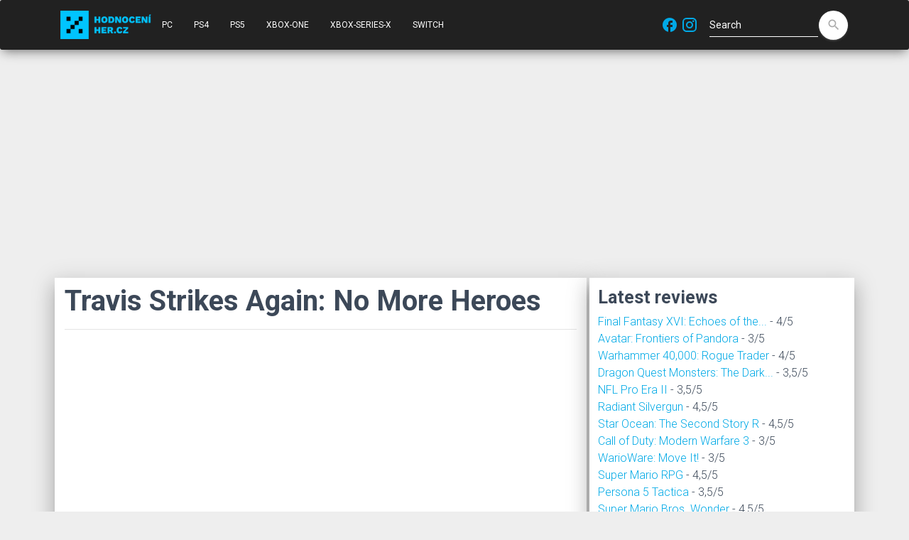

--- FILE ---
content_type: text/html; charset=UTF-8
request_url: https://www.hodnoceniher.cz/en/game/travis-strikes-again-no-more-heroes
body_size: 6395
content:
<!doctype html>
<html lang="en">
<head>
    <title>Travis Strikes Again: No More Heroes - Review | Hodnoceniher.cz</title>
    <meta name="keywords" content="Travis Strikes Again: No More Heroes" />
    <meta name="description" content="Travis Strikes Again: No More Heroes - all about the game" />

                            <link rel="alternate" href="https://www.hodnoceniher.cz/game/travis-strikes-again-no-more-heroes" hreflang="cs" />
                    <link rel="alternate" href="https://www.hodnoceniher.cz/en/game/travis-strikes-again-no-more-heroes" hreflang="en" />
                    <link rel="alternate" href="https://www.hodnoceniher.cz/game/travis-strikes-again-no-more-heroes" hreflang="sk" />
                    <link rel="alternate" href="https://www.hodnoceniher.cz/en/game/travis-strikes-again-no-more-heroes" hreflang="x-default" />
        

    <!-- Required meta tags -->
    <meta charset="utf-8">
    <meta content="width=device-width, initial-scale=1.0, maximum-scale=5.0" name="viewport" />
    <meta http-equiv="X-UA-Compatible" content="IE=edge,chrome=1" />

    <link rel="preconnect" href="https://maxcdn.bootstrapcdn.com">
    <link rel="preconnect" href="https://www.google-analytics.com">

    <link rel="apple-touch-icon" sizes="180x180" href="/apple-touch-icon.png?v11">
    <link rel="icon" type="image/png" sizes="32x32" href="/favicon-32x32.png?v11">
    <link rel="icon" type="image/png" sizes="16x16" href="/favicon-16x16.png?v11">
    <link rel="manifest" href="/site.webmanifest?v11">
    <link rel="mask-icon" href="/safari-pinned-tab.svg?v11" color="#5bbad5">
    <meta name="msapplication-TileColor" content="#2b5797">
    <meta name="theme-color" content="#ffffff">

    <script data-ad-client="ca-pub-8467456653621384" async src="https://pagead2.googlesyndication.com/pagead/js/adsbygoogle.js"></script>
    <!-- Global site tag (gtag.js) - Google Analytics -->
    <script async src="https://www.googletagmanager.com/gtag/js?id=G-SNGZ1G4FHD"></script>
    <script>
        window.dataLayer = window.dataLayer || [];
        function gtag(){dataLayer.push(arguments);}
        gtag('js', new Date());

        gtag('config', 'G-SNGZ1G4FHD');
    </script>

    <style>
        .navbar {
            -webkit-transition: none !important;
            -moz-transition: none !important;
            -o-transition: none !important;
            transition: none !important;
        }
    </style>

    <link rel="stylesheet" type="text/css" href="https://fonts.googleapis.com/css?family=Roboto:300,400,500,700|Roboto+Slab:400,700|Material+Icons&display=swap" />

    <link rel="preload" as="style" href="https://maxcdn.bootstrapcdn.com/font-awesome/latest/css/font-awesome.min.css">
    <!-- Material Kit CSS -->
    <link href="/material-kit/assets/css/material-kit.css?v=2.0.6?v11" rel="stylesheet" />

    <link rel="amphtml" href="https://www.hodnoceniher.cz/en/amp/game/travis-strikes-again-no-more-heroes">
                                                                                    <meta property="fb:app_id" content="263788353738281" />
    <meta property="og:type" content="webpage" />
        <meta property="og:url" content="https://www.hodnoceniher.cz/en/game/travis-strikes-again-no-more-heroes" />
                <meta property="og:title" content="Travis Strikes Again: No More Heroes" />
                <meta property="og:description" content="Travis Strikes Again: No More Heroes: reviews, tutorials, tricks, tips, ratings" />
                <meta property="og:image" content="https://www.hodnoceniher.cz/media/cache/game_detail_poster/screenshots-raw/13716.jpg" />
    
</head>
<body>

<div id="fb-root"></div>
<script async defer crossorigin="anonymous" src="https://connect.facebook.net/cs_CZ/sdk.js#xfbml=1&version=v6.0&appId=263788353738281&autoLogAppEvents=1"></script>

    <script type="application/ld+json">
        {
            "@context" : "https://schema.org",
            "@type" : "WebSite",
            "url" : "https://www.hodnoceniher.cz/en",
              "potentialAction": {
                "@type": "SearchAction",
                "target": "https://www.hodnoceniher.cz/en?q={search_term_string}",
                "query-input": "required name=search_term_string"
              }
        }
    </script>

    <script type="application/ld+json">
        {
            "@context" : "https://schema.org",
            "@type" : "Organization",
            "url" : "https://www.hodnoceniher.cz/en",
            "logo": "https://www.hodnoceniher.cz/images/hh/logo-hodnoceniher-cube-black260x260.png?v11"
        }
    </script>


<nav class="navbar navbar-expand-lg bg-dark">
    <div class="container">
        <div class="navbar-translate">
            <a href="/en"><img height="40" width="128" alt="Logo" src="/images/hh/logo-hodnoceniher-black.png?v11" /></a>

            <button class="navbar-toggler" type="button" data-toggle="collapse" aria-expanded="false" aria-label="Navigation">
                <span class="sr-only">Navigation</span>
                <span class="navbar-toggler-icon"></span>
                <span class="navbar-toggler-icon"></span>
                <span class="navbar-toggler-icon"></span>
            </button>
        </div>

        <div class="collapse navbar-collapse">
            <ul class="navbar-nav sidebar">
        <li class="nav-item ">
        <a href="/en/tag/pc" class="nav-link">PC</a>
    </li>
    <li class="nav-item ">
        <a href="/en/tag/ps4" class="nav-link">PS4</a>
    </li>
    <li class="nav-item ">
        <a href="/en/tag/ps5" class="nav-link">PS5</a>
    </li>
    <li class="nav-item ">
        <a href="/en/tag/xbox-one" class="nav-link">XBOX-ONE</a>
    </li>
    <li class="nav-item ">
        <a href="/en/tag/xbox-series-x" class="nav-link">XBOX-SERIES-X</a>
    </li>
    <li class="nav-item ">
        <a href="/en/tag/switch" class="nav-link">Switch</a>
    </li>
</ul>

        </div>

        <div class="social-block">
    <a class="" rel="noopener" href="https://www.facebook.com/hodnocenihercz" target="_blank">
        <i class="material-icons">facebook</i>
    </a>

    <a class="" rel="noopener" href="https://www.instagram.com/hodnoceni.her" target="_blank">
        <i class="material-icons">
            <svg xmlns="http://www.w3.org/2000/svg" xmlns:xlink="http://www.w3.org/1999/xlink" aria-hidden="true" focusable="false" width="1em" height="1em" style="-ms-transform: rotate(360deg); -webkit-transform: rotate(360deg); transform: rotate(360deg);" preserveAspectRatio="xMidYMid meet" viewBox="0 0 24 24"><path d="M7.8 2h8.4C19.4 2 22 4.6 22 7.8v8.4a5.8 5.8 0 0 1-5.8 5.8H7.8C4.6 22 2 19.4 2 16.2V7.8A5.8 5.8 0 0 1 7.8 2m-.2 2A3.6 3.6 0 0 0 4 7.6v8.8C4 18.39 5.61 20 7.6 20h8.8a3.6 3.6 0 0 0 3.6-3.6V7.6C20 5.61 18.39 4 16.4 4H7.6m9.65 1.5a1.25 1.25 0 0 1 1.25 1.25A1.25 1.25 0 0 1 17.25 8A1.25 1.25 0 0 1 16 6.75a1.25 1.25 0 0 1 1.25-1.25M12 7a5 5 0 0 1 5 5a5 5 0 0 1-5 5a5 5 0 0 1-5-5a5 5 0 0 1 5-5m0 2a3 3 0 0 0-3 3a3 3 0 0 0 3 3a3 3 0 0 0 3-3a3 3 0 0 0-3-3z" fill="#00a9e6"/></svg>
        </i>
    </a>
</div>
        <form class="form-inline ml-auto" method="GET" action="/en/search">
            <div class="form-group has-white bmd-form-group">
                <input id="search-form" type="text" class="form-control" placeholder="Search" name="q" />
            </div>
            <button type="submit" class="btn btn-white btn-raised btn-fab btn-round">
                <label for="search-form"><i class="material-icons">search</i></label>
            </button>
        </form>

        

    </div>
</nav>


<div class="container">
    <div class="row">
        <div class="col-12">
                                </div>
        <div class="col-12 col-md-8">
            <div class="row main hh-main mb-1">
                        <script type="application/ld+json">
        {
            "@context" : "https://schema.org",
            "@type" : "VideoGame",
            "applicationCategory" : "Game",
            "name" : "Travis Strikes Again: No More Heroes",
                            "image" : "https://www.hodnoceniher.cz/media/cache/game_detail_poster/screenshots-raw/13716.jpg",
                                        "aggregateRating" : {
                    "@type" : "AggregateRating",
                    "bestRating" : "100",
                    "worstRating" : "0",
                    "ratingValue" : "71",
                    "ratingCount" : "6"
                },
                        "url" : "https://www.hodnoceniher.cz/en/game/travis-strikes-again-no-more-heroes"
        }
    </script>

    <div class="col-12">

        <div class="row">
            <div class="col-12">
                <h1>Travis Strikes Again: No More Heroes</h1>
                <hr />
            </div>
        </div>

                                <div class="videoWrapper">
            <iframe title="Video" type="text/html" width="100%" height="100%" src="https://www.youtube.com/embed/8cHAnt_rJHg" frameborder="0"></iframe>
        </div>
    
        
        <div class="row">
            <div class="col-12 offset-0" style="height: 30px; padding-top: 5px">
                <div class="fb-like" data-href="" data-width="" data-layout="button_count" data-action="like" data-size="small" data-share="true"></div>
            </div>
        </div>

        <div class="row">
            <div class="col-0 col-md-1 col-lg-4">
            </div>
            <div class="col-7 col-md-7 col-lg-5">
                <p class="display-1">81%</p>
                Average from 2 reviews            </div>
            <div class="col-5 col-md-4 col-lg-3">
                            </div>
        </div>

        
        <div class="row">
            <div class="col-12">
                    <span class="list-inline">
            </span>

            </div>
        </div>

        <div class="row">
            <div class="col-12">
                                                            </div>
        </div>

        
        
        <div id="chart-div"></div>

                    <div class="row">
                <div class="col-12">
                    <h3>Tutorials, cheats</h3>
                                <div class="row">
            <div class="col-2">
                Cheats
            </div>
            <div class="col-10">
                <a target="_blank" rel="noopener" title="Cheats na hru Travis Strikes Again: No More Heroes" href="https://gamefaqs.gamespot.com/switch/204213-travis-strikes-again-no-more-heroes/cheats">https://gamefaqs.gamespot.com/switch/204213-travis-strikes-again-no-more-heroes/cheats</a>
            </div>
        </div>
    
                </div>
            </div>
        
        <div class="row">
            <div class="col-12">
                <h3>Reviews</h3>
            </div>
        </div>

        <div class="row">
                        
        <div class="col-6 col-sm-4 col-md-12 col-lg-3">
            <div class="h1">8,3/10</div>
                            <a target="_blank" rel="noopener" href="https://www.gameinformer.com/review/travis-strikes-again-no-more-heroes/returning-to-bat-country">Game Informer</a>
                <br />
                        Jan 16, 2019
        </div>

        <div class="col-md-12 col-lg-9 mt-2">
            <blockquote class="blockquote" cite="https://www.gameinformer.com/review/travis-strikes-again-no-more-heroes/returning-to-bat-country">
                Travis Strikes Again is smaller in scope than its predecessors, but no less weird and surprising.
                                    <div class="mt-2 float-right">
                        <a title="Read the full review" target="_blank" rel="noopener" href="https://www.gameinformer.com/review/travis-strikes-again-no-more-heroes/returning-to-bat-country">
                            Read the full review at Game Informer
                        </a>
                    </div>
                            </blockquote>

        </div>

        <div class="col-12">
            <hr />
        </div>
            
        <div class="col-6 col-sm-4 col-md-12 col-lg-3">
            <div class="h1">4/5</div>
                            <a target="_blank" rel="noopener" href="https://hardcoregamer.com/2019/01/16/review-travis-strikes-again-no-more-heroes/322211/">HardcoreGamer</a>
                <br />
                        Jan 16, 2019
        </div>

        <div class="col-md-12 col-lg-9 mt-2">
            <blockquote class="blockquote" cite="https://hardcoregamer.com/2019/01/16/review-travis-strikes-again-no-more-heroes/322211/">
                Travis Strikes Again: No More Heroes is a welcome return of Travis Touchdown. Amidst the enjoyable gameplay is great storytelling and dialogue set in imaginative game worlds. Fans of previous No More Heroes games and Suda51 games in general will find a lot to enjoy here. Going through the different game worlds watching the story unfold through an old-fashioned computer is highly entertaining and collecting...
                                    <div class="mt-2 float-right">
                        <a title="Read the full review" target="_blank" rel="noopener" href="https://hardcoregamer.com/2019/01/16/review-travis-strikes-again-no-more-heroes/322211/">
                            Read the full review at HardcoreGamer
                        </a>
                    </div>
                            </blockquote>

        </div>

        <div class="col-12">
            <hr />
        </div>
    
        </div>

        <div class="row mb-5">
            <div class="col-12">
                            <a href="https://www.hodnoceniher.cz/game/travis-strikes-again-no-more-heroes">CS</a>
            
            </div>
            <div class="col-12">
                    
            </div>
        </div>

    </div>
            </div>
        </div>
        <div class="col-12 col-md-4">
                        <div class="row main hh-main mb-1">
                <div class="col-12">
                    <h3>Latest reviews</h3>
                    
      <a href="/en/game/final-fantasy-xvi-echoes-of-the-fallen" title="Final Fantasy XVI: Echoes of the Fallen">Final Fantasy XVI: Echoes of the...</a>
      -                                                     4/5
        
      <br />
      <a href="/en/game/avatar-frontiers-of-pandora" title="Avatar: Frontiers of Pandora">Avatar: Frontiers of Pandora</a>
      -                                                     3/5
        
      <br />
      <a href="/en/game/warhammer-40-000-rogue-trader" title="Warhammer 40,000: Rogue Trader">Warhammer 40,000: Rogue Trader</a>
      -                                                     4/5
        
      <br />
      <a href="/en/game/dragon-quest-monsters-the-dark-prince" title="Dragon Quest Monsters: The Dark Prince">Dragon Quest Monsters: The Dark...</a>
      -                                                     3,5/5
        
      <br />
      <a href="/en/game/nfl-pro-era-ii" title="NFL Pro Era II">NFL Pro Era II</a>
      -                                                     3,5/5
        
      <br />
      <a href="/en/game/radiant-silvergun" title="Radiant Silvergun">Radiant Silvergun</a>
      -                                                     4,5/5
        
      <br />
      <a href="/en/game/star-ocean-the-second-story-r" title="Star Ocean: The Second Story R">Star Ocean: The Second Story R</a>
      -                                                     4,5/5
        
      <br />
      <a href="/en/game/call-of-duty-modern-warfare-3" title="Call of Duty: Modern Warfare 3">Call of Duty: Modern Warfare 3</a>
      -                                                     3/5
        
      <br />
      <a href="/en/game/warioware-move-it" title="WarioWare: Move It!">WarioWare: Move It!</a>
      -                                                     3/5
        
      <br />
      <a href="/en/game/super-mario-rpg" title="Super Mario RPG">Super Mario RPG</a>
      -                                                     4,5/5
        
      <br />
      <a href="/en/game/persona-5-tactica" title="Persona 5 Tactica">Persona 5 Tactica</a>
      -                                                     3,5/5
        
      <br />
      <a href="/en/game/super-mario-bros-wonder" title="Super Mario Bros. Wonder">Super Mario Bros. Wonder</a>
      -                                                     4,5/5
        
      <br />
      <a href="/en/game/alan-wake-2" title="Alan Wake 2">Alan Wake 2</a>
      -                                                     4,5/5
        
      <br />
      <a href="/en/game/metal-gear-solid-master-collection-vol-1" title="Metal Gear Solid Master Collection Vol. 1">Metal Gear Solid Master Collection...</a>
      -                                                     3,5/5
        
      <br />
      <a href="/en/game/jusant" title="Jusant">Jusant</a>
      -                                                     4,5/5
        
      <br />
      <a href="/en/game/ghostrunner-2" title="Ghostrunner 2">Ghostrunner 2</a>
      -                                                     3,5/5
        
      <br />
      <a href="/en/game/gargoyles-remastered" title="Gargoyles Remastered">Gargoyles Remastered</a>
      -                                                     3/5
        
      <br />
      <a href="/en/game/sonic-superstars" title="Sonic Superstars">Sonic Superstars</a>
      -                                                     3,5/5
        
      <br />
      <a href="/en/game/marvel-s-spider-man-2" title="Marvel&#039;s Spider-Man 2">Marvel&#039;s Spider-Man 2</a>
      -                                                     4,5/5
        
      <br />
      <a href="/en/game/endless-dungeon" title="Endless Dungeon">Endless Dungeon</a>
      -                                                     4,5/5
        
      <br />
<br />

                </div>
            </div>
            <div class="row main hh-main mb-1">
                <div class="col-12">
                    <h3>The best games</h3>
                    <p>What are the best games to find on each platform ?</p>
                    
    <a href="/en/best-games/pc"
       class="btn btn-sm"
       title="The best games on Pc">
        Pc
    </a>
    <a href="/en/best-games/xbox-one"
       class="btn btn-sm"
       title="The best games on Xbox one">
        Xbox one
    </a>
    <a href="/en/best-games/xbox-series-x"
       class="btn btn-sm"
       title="The best games on Xbox series x">
        Xbox series x
    </a>
    <a href="/en/best-games/all"
       class="btn btn-sm"
       title="The best games on All">
        All
    </a>
<br />
                </div>
            </div>
        </div>

        <div class="col-12">
            <div class="row main hh-main mb-1">
                <div class="col-12">
                    <h3>What you should not miss</h3>
                    
            <a href="/en/game/doom-eternal" title="DOOM Eternal">
            DOOM Eternal
        </a> &bull;
                <a href="/en/game/star-wars-jedi-fallen-order" title="Star Wars Jedi: Fallen Order">
            Star Wars Jedi: Fallen Order
        </a> &bull;
                <a href="/en/game/forza-horizon-4" title="Forza Horizon 4">
            Forza Horizon 4
        </a> &bull;
                <a href="/en/game/red-dead-redemption-2" title="Red Dead Redemption 2">
            Red Dead Redemption 2
        </a> &bull;
                <a href="/en/game/kingdom-come-deliverance" title="Kingdom Come: Deliverance">
            Kingdom Come: Deliverance
        </a> &bull;
                <a href="/en/game/resident-evil-3" title="Resident Evil 3">
            Resident Evil 3
        </a> &bull;
                <a href="/en/game/final-fantasy-vii-remake" title="Final Fantasy VII Remake">
            Final Fantasy VII Remake
        </a> &bull;
                <a href="/en/game/wasteland-3" title="Wasteland 3">
            Wasteland 3
        </a> &bull;
                <a href="/en/game/the-last-of-us-part-2" title="The Last of Us Part 2">
            The Last of Us Part 2
        </a> &bull;
                <a href="/en/game/cyberpunk-2077" title="Cyberpunk 2077">
            Cyberpunk 2077
        </a> &bull;
                <a href="/en/game/vampire-the-masquerade-bloodlines-2" title="Vampire: The Masquerade - Bloodlines 2">
            Vampire: The Masquerade - Bloodlines 2
        </a> &bull;
                <a href="/en/game/halo-infinite" title="Halo Infinite">
            Halo Infinite
        </a> &bull;
                <a href="/en/game/baldur-s-gate-3" title="Baldur&#039;s Gate 3">
            Baldur&#039;s Gate 3
        </a> &bull;
                <a href="/en/game/forza-motorsport-8" title="Forza Motorsport 8">
            Forza Motorsport 8
        </a> &bull;
                <a href="/en/game/grand-theft-auto-6" title="Grand Theft Auto 6">
            Grand Theft Auto 6
        </a> &bull;
                <a href="/en/game/minecraft-dungeons" title="Minecraft Dungeons">
            Minecraft Dungeons
        </a> &bull;
                <a href="/en/game/the-legend-of-zelda-breath-of-the-wild-2" title="The Legend of Zelda: Breath of The Wild 2">
            The Legend of Zelda: Breath of The Wild 2
        </a> &bull;
                <a href="/en/game/diablo-4" title="Diablo 4">
            Diablo 4
        </a> &bull;
                <a href="/en/game/hitman-3" title="Hitman 3">
            Hitman 3
        </a> &bull;
                <a href="/en/game/the-medium" title="The Medium">
            The Medium
        </a> &bull;
                <a href="/en/game/gods-will-fall" title="Gods Will Fall">
            Gods Will Fall
        </a> &bull;
                <a href="/en/game/returnal" title="Returnal">
            Returnal
        </a> &bull;
                <a href="/en/game/valorant" title="Valorant">
            Valorant
        </a> &bull;
    
<br />
<a href="https://www.helpmewithlinux.com" title="Linux Howto to">Linux Howto to</a> |
<a href="https://www.google.com/url?q=https://www.helpmewithlinux.com" title="Linux">Linux Search</a> |

                </div>
            </div>
        </div>

    </div>
</div>

<footer class="footer footer-default" >
    <div class="container">
        <nav class="float-left">
            <ul>
                <li>
                    <a href="/en/contact">Contact</a>
                </li>
            </ul>
        </nav>
        <div class="copyright float-right">&copy;2004-2026</div>
        <a href="https://www.toplist.cz"><script language="JavaScript" type="text/javascript">
            <!--
            document.write('<img src="https://toplist.cz/count.asp?id=97824&logo=bc&http='+
                escape(document.referrer)+'&t='+escape(document.title)+
                '&wi='+escape(window.screen.width)+'&he='+escape(window.screen.height)+'&cd='+
                escape(window.screen.colorDepth)+'" width="88" height="120" border=0 alt="TOPlist" />');
            //--></script>
            <noscript>
                <img src="https://toplist.cz/count.asp?id=97824&logo=bc" border="0" alt="TOPlist" width="88" height="120" />
            </noscript>
        </a>
    </div>
</footer>


<!--     Fonts and icons     -->

<link rel="stylesheet" type="text/css" href="https://fonts.googleapis.com/css?family=Roboto:300,400,500,700|Roboto+Slab:400,700|Material+Icons&display=block" />





<!-- <link href="/bundles/foscomment/css/comments.css?v11" rel="stylesheet" /> -->
<link href="/css/hh.css?v11" rel="stylesheet" />

<!--   Core JS Files   -->
<script src="/material-kit/assets/js/core/jquery-3.5.1.min.js?v11" type="text/javascript"></script>
<script src="/material-kit/assets/js/core/popper.min.js?v11" type="text/javascript"></script>
<script src="/material-kit/assets/js/core/bootstrap-material-design.min.js?v11" type="text/javascript"></script>
<script src="/material-kit/assets/js/plugins/moment.min.js?v11"></script>
<!--	Plugin for the Datepicker, full documentation here: https://github.com/Eonasdan/bootstrap-datetimepicker -->
<script src="/material-kit/assets/js/plugins/bootstrap-datetimepicker.js?v11" type="text/javascript"></script>
<!--  Plugin for the Sliders, full documentation here: http://refreshless.com/nouislider/ -->
<script src="/material-kit/assets/js/plugins/nouislider.min.js?v11" type="text/javascript"></script>

<!-- Place this tag in your head or just before your close body tag. -->
<script async defer src="https://buttons.github.io/buttons.js"></script>
<!-- Control Center for Material Kit: parallax effects, scripts for the example pages etc -->
<script src="/material-kit/assets/js/material-kit.js?v=2.0.6?v11" type="text/javascript"></script></body>


            <script src="https://www.gstatic.com/charts/loader.js"></script>
        <script type="text/javascript">

            // Load the Visualization API and the corechart package.
            google.charts.load('current', {'packages':['corechart']});

            google.charts.setOnLoadCallback(drawSeriesChart);

            function drawSeriesChart() {

                var data = google.visualization.arrayToDataTable([
                    ['ID', 'Rating', 'Count', 'Rating', 'Size'],
                                                                                                                                                                
                        ['82',0.82,1,'82',1],                                                                    
                        ['80',0.8,1,'80',1]                                    ]);

                var options = {
                    title: 'The distribution of rating',
                    hAxis: {title: 'Rating', format: 'percent', maxValue: 1, minValue: 0.77},
                    vAxis: {title: 'Count', maxValue: 1},
                    bubble: {textStyle: {fontSize: 11}}
                };

                var chart = new google.visualization.BubbleChart(document.getElementById('chart-div'));
                chart.draw(data, options);
            }
        </script>
    
</html>

--- FILE ---
content_type: text/html; charset=utf-8
request_url: https://www.google.com/recaptcha/api2/aframe
body_size: 267
content:
<!DOCTYPE HTML><html><head><meta http-equiv="content-type" content="text/html; charset=UTF-8"></head><body><script nonce="3C0ha54ChTbCCPQLcMSjpA">/** Anti-fraud and anti-abuse applications only. See google.com/recaptcha */ try{var clients={'sodar':'https://pagead2.googlesyndication.com/pagead/sodar?'};window.addEventListener("message",function(a){try{if(a.source===window.parent){var b=JSON.parse(a.data);var c=clients[b['id']];if(c){var d=document.createElement('img');d.src=c+b['params']+'&rc='+(localStorage.getItem("rc::a")?sessionStorage.getItem("rc::b"):"");window.document.body.appendChild(d);sessionStorage.setItem("rc::e",parseInt(sessionStorage.getItem("rc::e")||0)+1);localStorage.setItem("rc::h",'1769318891127');}}}catch(b){}});window.parent.postMessage("_grecaptcha_ready", "*");}catch(b){}</script></body></html>

--- FILE ---
content_type: text/css
request_url: https://www.hodnoceniher.cz/css/hh.css?v11
body_size: 900
content:
.hh-main {
    /*margin: 0px 5px 0px;*/
    //border-radius: 6px;
    box-shadow: 0 16px 24px 2px rgba(0, 0, 0, 0.14), 0 6px 30px 5px rgba(0, 0, 0, 0.12), 0 8px 10px -5px rgba(0, 0, 0, 0.2);
    //background-color: #121212;
}

body {
    //background-color: #0a0a0a!important;
    //color: whitesmoke;
}

a {
    color: #00a9e6;
}

a:hover {
    color: #00a9e6;
    text-decoration: underline;
}

div.card {
    //color :whitesmoke;
    //background-color: #0a0a0a;
}

h3.card-title {
    color: #00a9e6;
    padding-left: 0.4em;
}

h1, h2, h3 {
    margin-top: 10px;
    margin-bottom: 5px;
    font-weight: 600;
}

h1 {
    font-size: 2.5rem;
}

.card {
    padding-top: 10px;
    padding-bottom: 10px;
    margin-bottom: 0.5em;
    margin-top: 0.5em;
    border-radius: 0px;
}

.blockquote {
font-size: 1rem;
padding-left: 8px;
padding-right: 0px;
margin: 0 0 5px;
}

.videoWrapper {
position: relative;
padding-bottom: 56.25%; /* 16:9 */
    padding-top: 25px;
    height: 0;
}
.videoWrapper iframe {
    position: absolute;
    top: 0;
    left: 0;
    width: 100%;
    height: 100%;
}



#fos_comment_comment_body {
    height: 8em!important;
}

.thumbnail {
    padding:0px;
}
.panel {
    position:relative;
}
.panel>.panel-heading:after,.panel>.panel-heading:before{
    position:absolute;
    top:11px;left:-16px;
    right:100%;
    width:0;
    height:0;
    display:block;
    content:" ";
    border-color:transparent;
    border-style:solid solid outset;
    pointer-events:none;
}
.panel>.panel-heading:after{
    border-width:7px;
    border-right-color:#f7f7f7;
    margin-top:1px;
    margin-left:2px;
}
.panel>.panel-heading:before{
    border-right-color:#ddd;
    border-width:8px;
}

.user-photo {
    width: 2em;
}

.col-1, .col-2, .col-3, .col-4, .col-5, .col-6, .col-7, .col-8, .col-9, .col-10, .col-11, .col-12, .col, .col-auto, .col-sm-1, .col-sm-2, .col-sm-3, .col-sm-4, .col-sm-5, .col-sm-6, .col-sm-7, .col-sm-8, .col-sm-9, .col-sm-10, .col-sm-11, .col-sm-12, .col-sm, .col-sm-auto, .col-md-1, .col-md-2, .col-md-3, .col-md-4, .col-md-5, .col-md-6, .col-md-7, .col-md-8, .col-md-9, .col-md-10, .col-md-11, .col-md-12, .col-md, .col-md-auto, .col-lg-1, .col-lg-2, .col-lg-3, .col-lg-4, .col-lg-5, .col-lg-6, .col-lg-7, .col-lg-8, .col-lg-9, .col-lg-10, .col-lg-11, .col-lg-12, .col-lg, .col-lg-auto, .col-xl-1, .col-xl-2, .col-xl-3, .col-xl-4, .col-xl-5, .col-xl-6, .col-xl-7, .col-xl-8, .col-xl-9, .col-xl-10, .col-xl-11, .col-xl-12, .col-xl, .col-xl-auto {
    padding-left: 12px;
    padding-right: 12px;
}

.row {
    margin-right: -10px;
    margin-left: -10px;
}

.social-block {
    padding-right:1em;
}